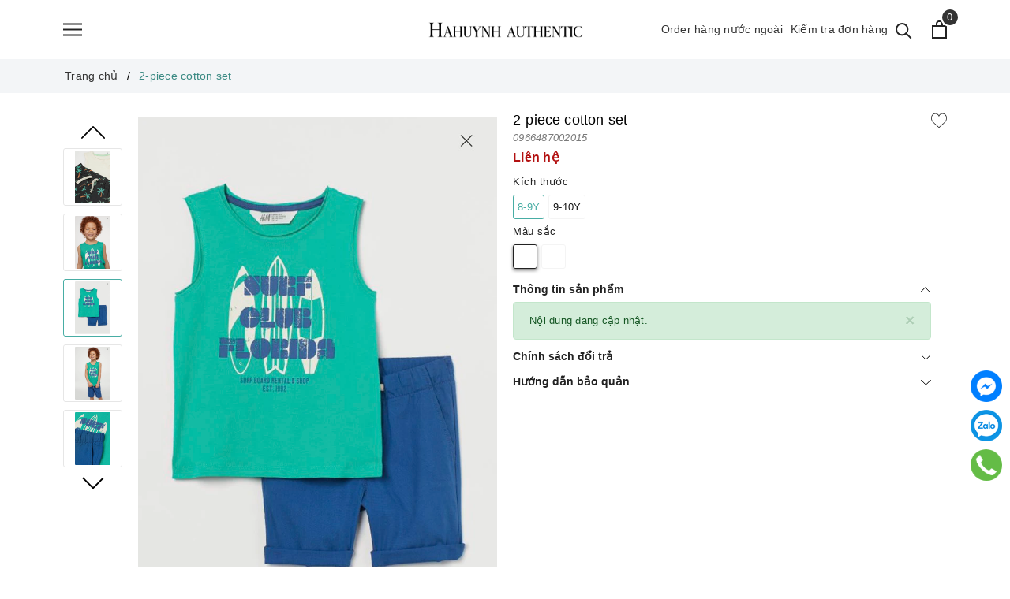

--- FILE ---
content_type: text/html; charset=utf-8
request_url: https://hahuynhauthentic.com/2-piece-cotton-set?view=item
body_size: 1260
content:

 
<div class="evo-slick">
	<div class="evo-product-block-item">
		<div class="box-image">
			<a href="/2-piece-cotton-set" class="evo-image-pro product-item-photo" title="2-piece cotton set">
				<img class="lazy" src="[data-uri]" data-src="//bizweb.dktcdn.net/thumb/large/100/429/979/products/fd77ade6-bcab-4eb6-8b12-4e81b6b8a546.jpg?v=1625830184303" alt="2-piece cotton set" />
			</a>
			<a class="evo-image-pro product-item-photo-2" href="/2-piece-cotton-set" title="2-piece cotton set">
				
				<img class="lazy" src="[data-uri]" data-src="//bizweb.dktcdn.net/thumb/large/100/429/979/products/cbc282fe-5117-4b78-a7b2-9802e9c08aae.jpg?v=1625830185043" alt="2-piece cotton set" />
				
			</a>
			
			<a class="ajax_addtocart js-btn-wishlist" href="javascript:void(0)" title="Thêm vào danh sách yêu thích" data-handle="2-piece-cotton-set">
				<svg xmlns='http://www.w3.org/2000/svg' xmlns:xlink='http://www.w3.org/1999/xlink' x='0px' y='0px' viewBox='0 0 51.997 51.997' style='enable-background:new 0 0 51.997 51.997;' xml:space='preserve'><path d='M51.911,16.242C51.152,7.888,45.239,1.827,37.839,1.827c-4.93,0-9.444,2.653-11.984,6.905c-2.517-4.307-6.846-6.906-11.697-6.906c-7.399,0-13.313,6.061-14.071,14.415c-0.06,0.369-0.306,2.311,0.442,5.478c1.078,4.568,3.568,8.723,7.199,12.013l18.115,16.439l18.426-16.438c3.631-3.291,6.121-7.445,7.199-12.014C52.216,18.553,51.97,16.611,51.911,16.242z M49.521,21.261c-0.984,4.172-3.265,7.973-6.59,10.985L25.855,47.481L9.072,32.25c-3.331-3.018-5.611-6.818-6.596-10.99c-0.708-2.997-0.417-4.69-0.416-4.701l0.015-0.101C2.725,9.139,7.806,3.826,14.158,3.826c4.687,0,8.813,2.88,10.771,7.515l0.921,2.183l0.921-2.183c1.927-4.564,6.271-7.514,11.069-7.514c6.351,0,11.433,5.313,12.096,12.727C49.938,16.57,50.229,18.264,49.521,21.261z'/></svg>
			</a>
		</div>
		<div class="product-item-details">
			<div class="price-box">
				
				<span class="price">Liên hệ</span>
				
			</div>
			<h3 class="product-item-name">
				<a href="/2-piece-cotton-set" title="2-piece cotton set">2-piece cotton set</a>
			</h3>
			

















<div class="swatches clearfix">
	
	
	
	
	
	 
	
	<div class="swatch-elementes colors  blue-florida" data-image="//bizweb.dktcdn.net/thumb/large/100/429/979/products/9566dcce-8910-4ef9-9f93-b6e493e1ee1a.jpg?v=1625830187310">
		
		<label>
			
		</label>
		
	</div>
	
	
	
	
	
	 
	
	<div class="swatch-elementes colors  black-palm-trees" data-image="//bizweb.dktcdn.net/thumb/large/100/429/979/products/fd77ade6-bcab-4eb6-8b12-4e81b6b8a546.jpg?v=1625830184303">
		
		<label>
			
		</label>
		
	</div>
	
	
</div>

		</div>
	</div>
</div>

--- FILE ---
content_type: text/css
request_url: https://bizweb.dktcdn.net/100/429/979/themes/826551/assets/font-theme.scss.css?1718362386447
body_size: 68
content:
@font-face{font-family:'Segoe UI';font-style:normal;font-weight:normal;font-display:swap;src:url(//bizweb.dktcdn.net/100/429/979/themes/826551/assets/segoeui.ttf?1718261209457) format("ttf")}@font-face{font-family:'Segoe UI';font-style:normal;font-weight:bold;font-display:swap;src:url(//bizweb.dktcdn.net/100/429/979/themes/826551/assets/segoeuib.ttf?1718261209457) format("ttf")}@font-face{font-family:'Segoe UI';font-style:italic;font-weight:normal;font-display:swap;src:url(//bizweb.dktcdn.net/100/429/979/themes/826551/assets/segoeuii.ttf?1718261209457) format("ttf")}@font-face{font-family:'Segoe UI';font-style:normal;font-weight:lighter;font-display:swap;src:url(//bizweb.dktcdn.net/100/429/979/themes/826551/assets/segoeuil.ttf?1718261209457) format("ttf")}@font-face{font-family:'Segoe UI';font-style:normal;font-weight:300;font-display:swap;src:url(//bizweb.dktcdn.net/100/429/979/themes/826551/assets/segoeuisl.ttf?1718261209457) format("ttf")}@font-face{font-family:'Segoe UI';font-style:italic;font-weight:bold;font-display:swap;src:url(//bizweb.dktcdn.net/100/429/979/themes/826551/assets/segoeuiz.ttf?1718261209457) format("ttf")}@font-face{font-family:'Segoe UI';font-style:normal;font-weight:900;font-display:swap;src:url(//bizweb.dktcdn.net/100/429/979/themes/826551/assets/seguibl.ttf?1718261209457) format("ttf")}@font-face{font-family:'Segoe UI';font-style:italic;font-weight:900;font-display:swap;src:url(//bizweb.dktcdn.net/100/429/979/themes/826551/assets/seguibli.ttf?1718261209457) format("ttf")}@font-face{font-family:'Segoe UI';font-style:italic;font-weight:lighter;font-display:swap;src:url(//bizweb.dktcdn.net/100/429/979/themes/826551/assets/seguili.ttf?1718261209457) format("ttf")}@font-face{font-family:'Segoe UI';font-style:normal;font-weight:500;font-display:swap;src:url(//bizweb.dktcdn.net/100/429/979/themes/826551/assets/seguisb.ttf?1718261209457) format("ttf")}@font-face{font-family:'Segoe UI';font-style:normal;font-weight:600;font-display:swap;src:url(//bizweb.dktcdn.net/100/429/979/themes/826551/assets/seguisb.ttf?1718261209457) format("ttf")}@font-face{font-family:'Segoe UI';font-style:italic;font-weight:600;font-display:swap;src:url(//bizweb.dktcdn.net/100/429/979/themes/826551/assets/seguisbi.ttf?1718261209457) format("ttf")}@font-face{font-family:'Segoe UI';font-style:italic;font-weight:300;font-display:swap;src:url(//bizweb.dktcdn.net/100/429/979/themes/826551/assets/seguisli.ttf?1718261209457) format("ttf")}


--- FILE ---
content_type: text/css
request_url: https://bizweb.dktcdn.net/100/429/979/themes/826551/assets/edit.scss.css?1718362386447
body_size: 778
content:
.evo-newletter{background:#48ada4;padding:15px 0}.evo-newletter .box-newsletter .text-newsletter{color:#000}.evo-newletter .box-newsletter .subscribe-form form button{background-color:#3e948c;color:#fff}.evo-newletter .box-newsletter .subscribe-form form button:hover{background-color:#398982}footer.footer .widget .footer-store a{background:#48ada4}footer.footer .widget .footer-store a:hover{background-color:#398982}footer.footer .social li a svg path{fill:#48ada4 !important}footer.footer .social li a{border:1px solid #48ada4 !important}footer.footer .social li a:hover svg path{fill:#398982 !important}.btn-blues,#btnnewreview,.evo-button{color:#000}.fixed-right{position:fixed;z-index:9999;right:5px;bottom:100px;width:50px;text-align:center;overflow:hidden}.fixed-right a{margin-bottom:10px;width:40px;height:40px;display:inline-block}.fixed-right a.phone{border-radius:50%;background:#64bc46;padding:6px;animation:quick-alo-circle-img-anim 1s infinite ease-in-out}@-moz-keyframes quick-alo-circle-img-anim{0%{transform:rotate(0) scale(1) skew(1deg)}10%{-moz-transform:rotate(-25deg) scale(1) skew(1deg)}20%{-moz-transform:rotate(25deg) scale(1) skew(1deg)}30%{-moz-transform:rotate(-25deg) scale(1) skew(1deg)}40%{-moz-transform:rotate(25deg) scale(1) skew(1deg)}50%{-moz-transform:rotate(0) scale(1) skew(1deg)}100%{-moz-transform:rotate(0) scale(1) skew(1deg)}}@-webkit-keyframes quick-alo-circle-img-anim{0%{-webkit-transform:rotate(0) scale(1) skew(1deg)}10%{-webkit-transform:rotate(-25deg) scale(1) skew(1deg)}20%{-webkit-transform:rotate(25deg) scale(1) skew(1deg)}30%{-webkit-transform:rotate(-25deg) scale(1) skew(1deg)}40%{-webkit-transform:rotate(25deg) scale(1) skew(1deg)}50%{-webkit-transform:rotate(0) scale(1) skew(1deg)}100%{-webkit-transform:rotate(0) scale(1) skew(1deg)}}@-o-keyframes quick-alo-circle-img-anim{0%{-o-transform:rotate(0) scale(1) skew(1deg)}10%{-o-transform:rotate(-25deg) scale(1) skew(1deg)}20%{-o-transform:rotate(25deg) scale(1) skew(1deg)}30%{-o-transform:rotate(-25deg) scale(1) skew(1deg)}40%{-o-transform:rotate(25deg) scale(1) skew(1deg)}50%{-o-transform:rotate(0) scale(1) skew(1deg)}100%{-o-transform:rotate(0) scale(1) skew(1deg)}}.section_blogs{background:none;padding-bottom:20px}.form-fox{display:inline-block;width:100%;text-align:center}.form-fox iframe{margin:0 auto}.header .link-more{display:inline-block;width:auto;margin-right:10px;color:#333}.header .link-more:hover{color:#48ada4}@media (min-width: 992px){header.header .evo-header-flex-item.header-fill{max-width:35%}}@media (max-width: 1199px) and (min-width: 992px){.header .link-more{display:inline-block;width:auto;margin-right:10px;color:#333;font-size:12px}.header .link-more:hover{color:#48ada4}}@media (max-width: 991px){.home-slider{margin-top:75px}.header .link-more{display:none}}@media (max-width: 560px){.home-slider{margin-top:65px}}.tags-product{display:block}.tags-product .tag-item{display:inline-block;background:var(--tag-bg);padding:0 10px;border-radius:3px;line-height:15px;font-size:12px;color:#fff;font-style:italic;font-weight:900}.details-pro .tags-product{display:block}.details-pro .tags-product .tag-item{display:inline-block;background:var(--tag-bg);padding:0 10px;border-radius:3px;line-height:18px;font-size:12px;color:#fff;font-style:italic;font-weight:900}@media (min-width: 768px){.product-top .item-vendor.mb{display:none}.product-top .item-vendor.dk{display:block}}@media (max-width: 767px){.product-top .item-vendor.mb{display:block}.product-top .item-vendor.dk{display:none}}


--- FILE ---
content_type: text/css
request_url: https://bizweb.dktcdn.net/100/429/979/themes/826551/assets/picbox.scss.css?1718362386447
body_size: 409
content:
#pbOverlay,#pbImage,#pbBottom,#pbCloseBtn{position:fixed;z-index:9999}#pbOverlay{left:0;top:0;width:100%;height:100%;background:#fff;cursor:pointer;transition:all 0.3s}#pbCloseBtn{top:16px;right:16px;display:block;width:45px;height:45px;background:url(//bizweb.dktcdn.net/100/429/979/themes/826551/assets/closebtn.png?1718261209457) no-repeat top left;background-size:cover}#pbImage{border:none;cursor:move}#pbBottom{font-size:10px;text-align:center;color:#EEE;line-height:1.4em;left:50%;bottom:20px;width:400px;margin-left:-200px}#pbCaption{font-weight:bold;padding:4px;display:inline-block;background-color:rgba(0,0,0,0.7);zoom:1;opacity:0}#pbNav{display:block;width:200px;height:65px;margin:auto;margin-top:5px}#pbPrevBtn,#pbNextBtn,#pbZoomBtn{display:inline-block;width:70px;height:65px;outline:none;text-indent:-9000px;background:url(//bizweb.dktcdn.net/100/429/979/themes/826551/assets/ico_control_galery.png?1718261209457) no-repeat}#pbPrevBtn{background-position:-70px 0;float:left}#pbPrevBtn.pbgreyed{background-position:0 0}#pbNextBtn{background-position:-320px 0;float:right}#pbNextBtn.pbgreyed{background-position:-390px}#pbZoomBtn{width:60px;background-position:-140px 0;float:left}#pbZoomBtn.pbgreyed{background-position:-200px 0}#pbZoomBtn.pbzoomed{background-position:-260px 0}.pbLoading{background-color:#fff !important}
